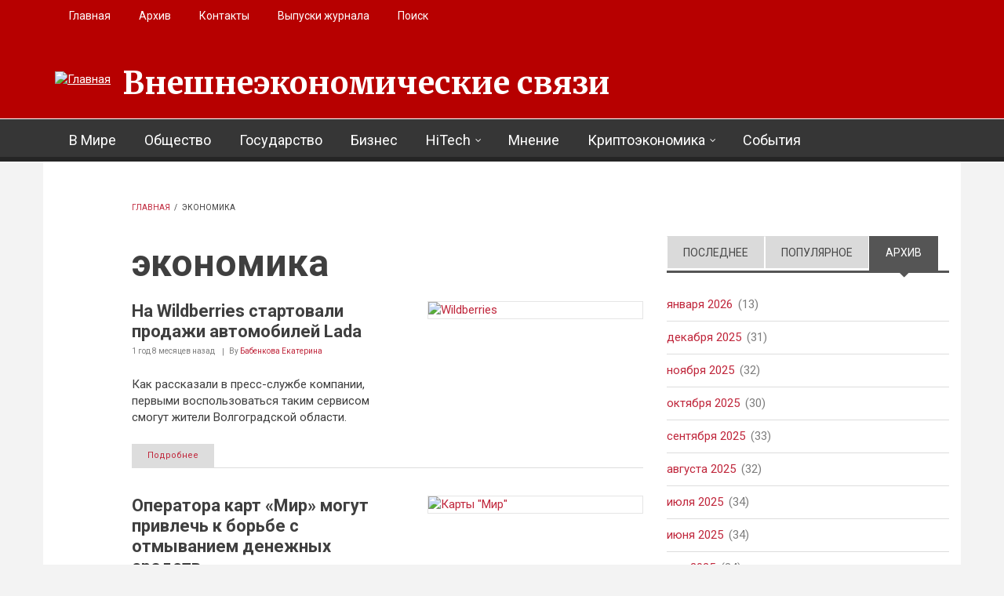

--- FILE ---
content_type: text/html; charset=utf-8
request_url: https://eer.ru/tag/ekonomika?qt-sidebar_tabs=2&page=12
body_size: 18309
content:
<!DOCTYPE html>
<html lang="ru" dir="ltr"
  xmlns:og="http://ogp.me/ns#"
  xmlns:content="http://purl.org/rss/1.0/modules/content/"
  xmlns:dc="http://purl.org/dc/terms/"
  xmlns:foaf="http://xmlns.com/foaf/0.1/"
  xmlns:rdfs="http://www.w3.org/2000/01/rdf-schema#"
  xmlns:sioc="http://rdfs.org/sioc/ns#"
  xmlns:sioct="http://rdfs.org/sioc/types#"
  xmlns:skos="http://www.w3.org/2004/02/skos/core#"
  xmlns:xsd="http://www.w3.org/2001/XMLSchema#">

<head profile="http://www.w3.org/1999/xhtml/vocab">
  <meta http-equiv="Content-Type" content="text/html; charset=utf-8" />
<meta name="MobileOptimized" content="width" />
<meta name="HandheldFriendly" content="true" />
<meta name="viewport" content="width=device-width, initial-scale=1" />
<meta name="generator" content="Drupal 7 (https://www.drupal.org)" />
<link rel="canonical" href="https://eer.ru/tag/ekonomika" />
<link rel="shortlink" href="https://eer.ru/taxonomy/term/119" />
<meta property="og:site_name" content="Внешнеэкономические связи" />
<meta property="og:type" content="article" />
<meta property="og:url" content="https://eer.ru/tag/ekonomika" />
<meta property="og:title" content="экономика" />
<meta name="twitter:card" content="summary" />
<meta name="twitter:url" content="https://eer.ru/tag/ekonomika" />
<meta name="twitter:title" content="экономика" />
<link rel="shortcut icon" href="https://eer.ru/sites/default/files/favico-eer.ico" type="image/vnd.microsoft.icon" />
  <title>экономика | Page 13 | Внешнеэкономические связи</title>
  <style type="text/css" media="all">
@import url("https://eer.ru/modules/system/system.base.css?t4uw48");
@import url("https://eer.ru/modules/system/system.menus.css?t4uw48");
@import url("https://eer.ru/modules/system/system.messages.css?t4uw48");
@import url("https://eer.ru/modules/system/system.theme.css?t4uw48");
</style>
<style type="text/css" media="all">
@import url("https://eer.ru/modules/field/theme/field.css?t4uw48");
@import url("https://eer.ru/modules/node/node.css?t4uw48");
@import url("https://eer.ru/modules/search/search.css?t4uw48");
@import url("https://eer.ru/modules/user/user.css?t4uw48");
@import url("https://eer.ru/sites/all/modules/views/css/views.css?t4uw48");
@import url("https://eer.ru/sites/all/modules/ckeditor/css/ckeditor.css?t4uw48");
</style>
<style type="text/css" media="all">
@import url("https://eer.ru/sites/all/modules/ctools/css/ctools.css?t4uw48");
@import url("https://eer.ru/sites/all/modules/quicktabs/css/quicktabs.css?t4uw48");
</style>
<link type="text/css" rel="stylesheet" href="https://stackpath.bootstrapcdn.com/font-awesome/4.7.0/css/font-awesome.min.css" media="all" />
<style type="text/css" media="all">
@import url("https://eer.ru/sites/all/themes/newsplus/js/meanmenu/meanmenu.css?t4uw48");
</style>
<style type="text/css" media="print">
@import url("https://eer.ru/sites/all/themes/newsplus/print.css?t4uw48");
</style>
<style type="text/css" media="all">
@import url("https://eer.ru/sites/all/libraries/superfish/css/superfish.css?t4uw48");
</style>
<style type="text/css" media="all">
@import url("https://eer.ru/sites/all/themes/newsplus/bootstrap/css/bootstrap.css?t4uw48");
@import url("https://eer.ru/sites/all/themes/newsplus/js/flexslider/flexslider.css?t4uw48");
@import url("https://eer.ru/sites/all/themes/newsplus/style.css?t4uw48");
</style>
<style type="text/css" media="all">
@import url("https://eer.ru/sites/all/themes/newsplus/style-gray.css?t4uw48");
@import url("https://eer.ru/sites/all/themes/newsplus/fonts/https/merriweather-font.css?t4uw48");
@import url("https://eer.ru/sites/all/themes/newsplus/fonts/https/roboto-font.css?t4uw48");
@import url("https://eer.ru/sites/all/themes/newsplus/fonts/https/montserrat-font.css?t4uw48");
@import url("https://eer.ru/sites/all/themes/newsplus/fonts/https/sourcecodepro-font.css?t4uw48");
@import url("https://eer.ru/sites/all/themes/newsplus/fonts/https/ptsans-font.css?t4uw48");
</style>

<!--[if (IE 9)&(!IEMobile)]>
<link type="text/css" rel="stylesheet" href="https://eer.ru/sites/all/themes/newsplus/ie9.css?t4uw48" media="all" />
<![endif]-->
<style type="text/css" media="all">
@import url("https://eer.ru/sites/all/themes/newsplus/local.css?t4uw48");
</style>

  <!-- HTML5 element support for IE6-8 -->
  <!--[if lt IE 9]>
    <script src="//html5shiv.googlecode.com/svn/trunk/html5.js"></script>
  <![endif]-->
  <script type="text/javascript" src="https://eer.ru/sites/all/modules/jquery_update/replace/jquery/1.10/jquery.min.js?v=1.10.2"></script>
<script type="text/javascript" src="https://eer.ru/misc/jquery-extend-3.4.0.js?v=1.10.2"></script>
<script type="text/javascript" src="https://eer.ru/misc/jquery-html-prefilter-3.5.0-backport.js?v=1.10.2"></script>
<script type="text/javascript" src="https://eer.ru/misc/jquery.once.js?v=1.2"></script>
<script type="text/javascript" src="https://eer.ru/misc/drupal.js?t4uw48"></script>
<script type="text/javascript" src="https://eer.ru/sites/all/modules/admin_menu/admin_devel/admin_devel.js?t4uw48"></script>
<script type="text/javascript" src="https://eer.ru/misc/progress.js?t4uw48"></script>
<script type="text/javascript" src="https://eer.ru/sites/default/files/languages/ru_96L3a6iVP8uOouGvvpU5drzpCX-Rdj1RvZuZ8Ew7S1Q.js?t4uw48"></script>
<script type="text/javascript" src="https://eer.ru/sites/all/modules/quicktabs/js/quicktabs.js?t4uw48"></script>
<script type="text/javascript" src="https://eer.ru/sites/all/themes/newsplus/bootstrap/js/bootstrap.min.js?t4uw48"></script>
<script type="text/javascript">
<!--//--><![CDATA[//><!--
jQuery(document).ready(function($) { 
    $(window).scroll(function() {
      if($(this).scrollTop() != 0) {
        $("#toTop").fadeIn(); 
      } else {
        $("#toTop").fadeOut();
      }
    });
    
    $("#toTop").click(function() {
      $("body,html").animate({scrollTop:0},800);
    }); 
    
    });
//--><!]]>
</script>
<script type="text/javascript">
<!--//--><![CDATA[//><!--
jQuery(document).ready(function($) { 

      var preHeaderHeight = $("#pre-header").outerHeight(),
      headerTopHeight = $("#header-top").outerHeight(),
      headerHeight = $("#header").outerHeight();
      
      $(window).load(function() {
        if(($(window).width() > 767)) {
          $("body").addClass("fixed-header-enabled");
        } else {
          $("body").removeClass("fixed-header-enabled");
        }
      });

      $(window).resize(function() {
        if(($(window).width() > 767)) {
          $("body").addClass("fixed-header-enabled");
        } else {
          $("body").removeClass("fixed-header-enabled");
        }
      });

      $(window).scroll(function() {
      if(($(this).scrollTop() > preHeaderHeight+headerTopHeight+headerHeight) && ($(window).width() > 767)) {
        $("body").addClass("onscroll");

        if ($("#page-intro").length > 0) { 
          $("#page-intro").css("paddingTop", (headerHeight)+"px");
        } else {
          $("#page").css("paddingTop", (headerHeight)+"px");
        }

      } else {
        $("body").removeClass("onscroll");
        $("#page,#page-intro").css("paddingTop", (0)+"px");
      }
      });
    
    });
//--><!]]>
</script>
<script type="text/javascript" src="https://eer.ru/sites/all/themes/newsplus/js/meanmenu/jquery.meanmenu.fork.js?t4uw48"></script>
<script type="text/javascript">
<!--//--><![CDATA[//><!--
jQuery(document).ready(function($) {

      $("#main-navigation .sf-menu, #main-navigation .content>ul.menu, #main-navigation ul.main-menu").wrap("<div class='meanmenu-wrapper'></div>");
      $("#main-navigation .meanmenu-wrapper").meanmenu({
        meanScreenWidth: "767",
        meanRemoveAttrs: true,
        meanMenuContainer: "#header-inside",
        meanMenuClose: ""
      }); 

      if ($("#pre-header .sf-menu").length>0 || $("#pre-header .content>ul.menu").length>0) {
        $("#pre-header .sf-menu, #pre-header .content>ul.menu").wrap("<div class='pre-header-meanmenu-wrapper'></div>");
        $("#pre-header .pre-header-meanmenu-wrapper").meanmenu({
          meanScreenWidth: "767",
          meanRemoveAttrs: true,
          meanMenuContainer: "#pre-header-inside",
          meanMenuClose: ""
        });
      }

      if ($("#header-top .sf-menu").length>0 || $("#header-top .content>ul.menu").length>0) {
        $("#header-top .sf-menu, #header-top .content>ul.menu").wrap("<div class='header-top-meanmenu-wrapper'></div>");
        $("#header-top .header-top-meanmenu-wrapper").meanmenu({
          meanScreenWidth: "767",
          meanRemoveAttrs: true,
          meanMenuContainer: "#header-top-inside",
          meanMenuClose: ""
        });
      }

    });
//--><!]]>
</script>
<script type="text/javascript">
<!--//--><![CDATA[//><!--
jQuery(document).ready(function($) { 
    if ($(".view-titles .flexslider").length>0) {
      $(window).load(function() {
            $(".view-titles .flexslider, .view-titles .view-content, .view-titles .more-link").fadeIn("slow");
        $(".view-titles .flexslider").flexslider({
        animation: "fade",             // Select your animation type, "fade" or "slide"
        slideshowSpeed: "5000",   // Set the speed of the slideshow cycling, in milliseconds
            prevText: "",           
            nextText: "",           
        pauseOnAction: false,
            useCSS: false,
            controlNav: false,
        directionNav: false
        });
        
      });
    }
  });
//--><!]]>
</script>
<script type="text/javascript">
<!--//--><![CDATA[//><!--
jQuery(document).ready(function($) {
  if ($("#incfont").length>0 || $("#decfont").length>0 ) {

    (function () {

        $.fn.fontResize = function(options){

        var self = this;
        var increaseCount = 0;

        options.increaseBtn.on("click", function (e) {
          e.preventDefault();
          self.each(function(index, element){
            curSize= parseInt($(element).css("font-size")) + 1;
            $(element).css("font-size", curSize);
          });
          return false;
        });

        options.decreaseBtn.on("click", function (e) {
          e.preventDefault();
          self.each(function(index, element){
            curSize= parseInt($(element).css("font-size")) - 1;
            $(element).css("font-size", curSize);
          });
          return false;
        });

      }

    })();

    $(window).load(function() {
      $(".node-content p, .node-content h1, .node-content h2, .node-content h3, .node-content h4, .node-content h5," +
        ".node-content h6, .node-content a, .node-content ul, .node-content ol, .node-content input, .comment .submitted," +
        ".node-content .node-info").fontResize({
        increaseBtn: $("#incfont"),
        decreaseBtn: $("#decfont")
      });
    });
  }
  });
//--><!]]>
</script>
<script type="text/javascript">
<!--//--><![CDATA[//><!--
jQuery(document).ready(function($) {

        $(window).load(function () {
          if ($(".post-progress").length>0){
              var s = $(window).scrollTop(),
              c = $(window).height(),
              d = $(".node-content").outerHeight(),
              e = $("#comments").outerHeight(true),
              f = $(".node-footer").outerHeight(true),
              g = $(".node-content").offset().top;

        if (jQuery(".view-mt-internal-banner").length>0) {
          var pageWidth = $("#page>.container").outerWidth();
          if (pageWidth == 1170) {
            g = g+610;
          } else {
            g = g+506;
          }
        }

              var scrollPercent = (s / (d+g-c-e-f)) * 100;
                scrollPercent = Math.round(scrollPercent);

              if (c >= (d+g-e-f)) { scrollPercent = 100; } else if (scrollPercent < 0) { scrollPercent = 0; } else if (scrollPercent > 100) { scrollPercent = 100; }

              $(".post-progressbar").css("width", scrollPercent + "%");
              $(".post-progress-value").html(scrollPercent + "%");
          }
        });

        $(window).scroll(function () {
            if ($(".post-progress").length>0){
              var s = $(window).scrollTop(),
              c = $(window).height(),
              d = $(".node-content").outerHeight(true),
              e = $("#comments").outerHeight(true),
              f = $(".node-footer").outerHeight(true),
              g = $(".node-content").offset().top;

                var scrollPercent = (s / (d+g-c-e-f)) * 100;
                scrollPercent = Math.round(scrollPercent);
                
                if (c >= (d+g-e-f)) { scrollPercent = 100; }  else if (scrollPercent < 0) { scrollPercent = 0; } else if (scrollPercent > 100) { scrollPercent = 100; }
                
                $(".post-progressbar").css("width", scrollPercent + "%");
                $(".post-progress-value").html(scrollPercent + "%");
            }
        }); 

  });
//--><!]]>
</script>
<script type="text/javascript">
<!--//--><![CDATA[//><!--
jQuery(document).ready(function($) {
    if ($(".view-feed").length > 0) {
        if(!(window.location.href.indexOf("page") > 0)) {
          $(".view-feed .views-row-1").addClass("latest-object");
        } else {
          $(".view-feed .view-header").addClass("hide");
        }
      }
  });
//--><!]]>
</script>
<script type="text/javascript" src="https://eer.ru/sites/all/libraries/superfish/jquery.hoverIntent.minified.js?t4uw48"></script>
<script type="text/javascript" src="https://eer.ru/sites/all/libraries/superfish/supposition.js?t4uw48"></script>
<script type="text/javascript" src="https://eer.ru/sites/all/libraries/superfish/superfish.js?t4uw48"></script>
<script type="text/javascript" src="https://eer.ru/sites/all/libraries/superfish/supersubs.js?t4uw48"></script>
<script type="text/javascript" src="https://eer.ru/sites/all/modules/superfish/superfish.js?t4uw48"></script>
<script type="text/javascript" src="https://eer.ru/sites/all/themes/newsplus/js/flexslider/jquery.flexslider.js?t4uw48"></script>
<script type="text/javascript" src="https://eer.ru/sites/all/themes/newsplus/js/jquery.browser.min.js?t4uw48"></script>
<script type="text/javascript">
<!--//--><![CDATA[//><!--
jQuery.extend(Drupal.settings, {"basePath":"\/","pathPrefix":"","setHasJsCookie":0,"ajaxPageState":{"theme":"newsplus","theme_token":"idMjAClsQr_s6Ed1lcQ_W5r2SxEgV6-UY375p6_4Ehw","js":{"0":1,"sites\/all\/modules\/jquery_update\/replace\/jquery\/1.10\/jquery.min.js":1,"misc\/jquery-extend-3.4.0.js":1,"misc\/jquery-html-prefilter-3.5.0-backport.js":1,"misc\/jquery.once.js":1,"misc\/drupal.js":1,"sites\/all\/modules\/admin_menu\/admin_devel\/admin_devel.js":1,"misc\/progress.js":1,"public:\/\/languages\/ru_96L3a6iVP8uOouGvvpU5drzpCX-Rdj1RvZuZ8Ew7S1Q.js":1,"sites\/all\/modules\/quicktabs\/js\/quicktabs.js":1,"sites\/all\/themes\/newsplus\/bootstrap\/js\/bootstrap.min.js":1,"1":1,"2":1,"sites\/all\/themes\/newsplus\/js\/meanmenu\/jquery.meanmenu.fork.js":1,"3":1,"4":1,"5":1,"6":1,"7":1,"sites\/all\/libraries\/superfish\/jquery.hoverIntent.minified.js":1,"sites\/all\/libraries\/superfish\/supposition.js":1,"sites\/all\/libraries\/superfish\/superfish.js":1,"sites\/all\/libraries\/superfish\/supersubs.js":1,"sites\/all\/modules\/superfish\/superfish.js":1,"sites\/all\/themes\/newsplus\/js\/flexslider\/jquery.flexslider.js":1,"sites\/all\/themes\/newsplus\/js\/jquery.browser.min.js":1},"css":{"modules\/system\/system.base.css":1,"modules\/system\/system.menus.css":1,"modules\/system\/system.messages.css":1,"modules\/system\/system.theme.css":1,"modules\/field\/theme\/field.css":1,"modules\/node\/node.css":1,"modules\/search\/search.css":1,"modules\/user\/user.css":1,"sites\/all\/modules\/views\/css\/views.css":1,"sites\/all\/modules\/ckeditor\/css\/ckeditor.css":1,"sites\/all\/modules\/ctools\/css\/ctools.css":1,"sites\/all\/modules\/quicktabs\/css\/quicktabs.css":1,"https:\/\/stackpath.bootstrapcdn.com\/font-awesome\/4.7.0\/css\/font-awesome.min.css":1,"sites\/all\/themes\/newsplus\/js\/meanmenu\/meanmenu.css":1,"sites\/all\/themes\/newsplus\/print.css":1,"sites\/all\/libraries\/superfish\/css\/superfish.css":1,"sites\/all\/themes\/newsplus\/bootstrap\/css\/bootstrap.css":1,"sites\/all\/themes\/newsplus\/js\/flexslider\/flexslider.css":1,"sites\/all\/themes\/newsplus\/style.css":1,"sites\/all\/themes\/newsplus\/style-gray.css":1,"sites\/all\/themes\/newsplus\/fonts\/https\/merriweather-font.css":1,"sites\/all\/themes\/newsplus\/fonts\/https\/roboto-font.css":1,"sites\/all\/themes\/newsplus\/fonts\/https\/montserrat-font.css":1,"sites\/all\/themes\/newsplus\/fonts\/https\/sourcecodepro-font.css":1,"sites\/all\/themes\/newsplus\/fonts\/https\/ptsans-font.css":1,"sites\/all\/themes\/newsplus\/ie9.css":1,"sites\/all\/themes\/newsplus\/local.css":1}},"superfish":[{"id":"2","sf":{"animation":{"opacity":"show"},"speed":"\u0027fast\u0027","autoArrows":false,"dropShadows":false,"disableHI":false},"plugins":{"supposition":true,"bgiframe":false,"supersubs":{"minWidth":"14","maxWidth":"27","extraWidth":1}}},{"id":"1","sf":{"animation":{"opacity":"show"},"speed":"\u0027fast\u0027","autoArrows":false,"dropShadows":false,"disableHI":false},"plugins":{"supposition":true,"bgiframe":false,"supersubs":{"minWidth":"14","maxWidth":"27","extraWidth":1}}}],"quicktabs":{"qt_sidebar_tabs":{"name":"sidebar_tabs","tabs":[{"bid":"views_delta_mt_latest-block","hide_title":1},{"bid":"views_delta_mt_most_popular-block_1","hide_title":1},{"bid":"views_delta_archive-block","hide_title":1}],"ajaxPageState":{"theme":"newsplus","theme_token":"idMjAClsQr_s6Ed1lcQ_W5r2SxEgV6-UY375p6_4Ehw"}}}});
//--><!]]>
</script>
  <script>window.yaContextCb=window.yaContextCb||[]</script>
<script src="https://yandex.ru/ads/system/context.js" async></script>
</head>
<body class="html not-front not-logged-in one-sidebar sidebar-second page-taxonomy page-taxonomy-term page-taxonomy-term- page-taxonomy-term-119 sff-1 slff-32 hff-5 pff-5 wide-sidebar" >
  <div id="skip-link">
    <a href="#main-content" class="element-invisible element-focusable">Перейти к основному содержанию</a>
  </div>
    <div id="toTop"><i class="fa fa-play-circle fa-rotate-270"></i></div>

<!-- #pre-header -->
<div id="pre-header" class="clearfix">
    <div class="container">

        <!-- #pre-header-inside -->
        <div id="pre-header-inside" class="clearfix">
            <div class="row">
                
                                <div class="col-md-12">
                    <!-- #pre-header-left -->
                    <div id="pre-header-left" class="clearfix">
                        <div class="pre-header-area">
                              <div class="region region-pre-header-left">
    <div id="block-superfish-2" class="block block-superfish clearfix">

    
  <div class="content">
    <ul id="superfish-2" class="menu sf-menu sf-menu-secondary-menu sf-horizontal sf-style-none sf-total-items-5 sf-parent-items-0 sf-single-items-5"><li id="menu-496-2" class="first odd sf-item-1 sf-depth-1 sf-no-children"><a href="/" title="" class="sf-depth-1">Главная</a></li><li id="menu-514-2" class="middle even sf-item-2 sf-depth-1 sf-no-children"><a href="/archive" title="" class="sf-depth-1">Архив</a></li><li id="menu-497-2" class="middle odd sf-item-3 sf-depth-1 sf-no-children"><a href="/contact" title="" class="sf-depth-1">Контакты</a></li><li id="menu-957-2" class="middle even sf-item-4 sf-depth-1 sf-no-children"><a href="/journal-archive" title="" class="sf-depth-1">Выпуски журнала</a></li><li id="menu-980-2" class="last odd sf-item-5 sf-depth-1 sf-no-children"><a href="/search/node" title="" class="sf-depth-1">Поиск</a></li></ul>  </div>
</div>
  </div>
                        </div>
                    </div>
                    <!-- EOF:#pre-header-left -->
                </div>
                            
            
                            
            </div>
        </div>
        <!-- EOF: #pre-header-inside -->

    </div>
</div>
<!-- EOF: #pre-header -->

<!-- #header-top -->
<header id="header-top" role="banner" class="clearfix">
    <div class="container">

        <!-- #header-top-inside -->
        <div id="header-top-inside" class="clearfix">
            <div class="row">
            
                <div class="col-md-12">
                    <!-- #header-top-left -->
                    <div id="header-top-left" class="clearfix">
                        <div class="header-top-area">

                            <div id="logo-and-site-name-wrapper" class="clearfix">
                                                                <div id="logo">
                                <a href="/" title="Главная" rel="home"> <img src="https://eer.ru/sites/default/files/logo29.png" alt="Главная" /> </a>
                                </div>
                                                                
                                                                <div id="site-name">
                                <a href="/" title="Главная">Внешнеэкономические связи</a>
                                </div>
                                                                
                                                            </div>
                            
                            
                        </div>
                    </div>
                    <!-- EOF:#header-top-left -->
                </div>
            
            
                            
            </div>
        </div>
        <!-- EOF: #header-top-inside -->

    </div>
</header>
<!-- EOF: #header-top -->

<!-- #header -->
<header id="header">
    
        <div id="navigation-site-name">
    <a href="/" title="Главная">Внешнеэкономические связи</a>
    </div>
    
    <div class="container">
        
        <!-- #header-inside -->
        <div id="header-inside" class="clearfix">
            <div class="row">
                <div class="header-area">

                    <div class="col-md-12">
                        <!-- #header-inside-left -->
                        <div id="header-inside-left" class="clearfix">
                            <!-- #main-navigation -->
                            <div id="main-navigation" class="clearfix">
                                <nav role="navigation"> 
                                                                          <div class="region region-navigation">
    <div id="block-superfish-1" class="block block-superfish clearfix">

    
  <div class="content">
    <ul id="superfish-1" class="menu sf-menu sf-main-menu sf-horizontal sf-style-none sf-total-items-8 sf-parent-items-2 sf-single-items-6"><li id="menu-405-1" class="first odd sf-item-1 sf-depth-1 sf-no-children"><a href="/v-mire" title="" class="sf-depth-1">В Мире</a></li><li id="menu-406-1" class="middle even sf-item-2 sf-depth-1 sf-no-children"><a href="/obshchestvo" title="" class="sf-depth-1">Общество</a></li><li id="menu-408-1" class="middle odd sf-item-3 sf-depth-1 sf-no-children"><a href="/gosudarstvo" title="" class="sf-depth-1">Государство</a></li><li id="menu-407-1" class="middle even sf-item-4 sf-depth-1 sf-no-children"><a href="/biznes" title="" class="sf-depth-1">Бизнес</a></li><li id="menu-759-1" class="middle odd sf-item-5 sf-depth-1 sf-total-children-4 sf-parent-children-0 sf-single-children-4 menuparent"><a href="/hitech" title="" class="sf-depth-1 menuparent">HiTech</a><ul><li id="menu-409-1" class="first odd sf-item-1 sf-depth-2 sf-no-children"><a href="/issledovaniya" title="" class="sf-depth-2">Исследования</a></li><li id="menu-760-1" class="middle even sf-item-2 sf-depth-2 sf-no-children"><a href="/iskusstvennyy-intellekt" title="" class="sf-depth-2">Искусственный интеллект</a></li><li id="menu-761-1" class="middle odd sf-item-3 sf-depth-2 sf-no-children"><a href="/kvantovye-vychisleniya" title="" class="sf-depth-2">Квантовые вычисления</a></li><li id="menu-762-1" class="last even sf-item-4 sf-depth-2 sf-no-children"><a href="/big-data" title="" class="sf-depth-2">Big Data</a></li></ul></li><li id="menu-726-1" class="middle even sf-item-6 sf-depth-1 sf-no-children"><a href="/mnenie" title="" class="sf-depth-1">Мнение</a></li><li id="menu-727-1" class="middle odd sf-item-7 sf-depth-1 sf-total-children-4 sf-parent-children-0 sf-single-children-4 menuparent"><a href="/kriptoekonomika" title="" class="sf-depth-1 menuparent">Криптоэкономика</a><ul><li id="menu-732-1" class="first odd sf-item-1 sf-depth-2 sf-no-children"><a href="/birzhi" title="" class="sf-depth-2">Биржи</a></li><li id="menu-729-1" class="middle even sf-item-2 sf-depth-2 sf-no-children"><a href="/kotirovki" title="" class="sf-depth-2">Котировки</a></li><li id="menu-731-1" class="middle odd sf-item-3 sf-depth-2 sf-no-children"><a href="/prognozy" title="" class="sf-depth-2">Прогнозы</a></li><li id="menu-730-1" class="last even sf-item-4 sf-depth-2 sf-no-children"><a href="/startapy" title="" class="sf-depth-2">Стартапы</a></li></ul></li><li id="menu-728-1" class="last even sf-item-8 sf-depth-1 sf-no-children"><a href="/sobytiya" title="" class="sf-depth-1">События</a></li></ul>  </div>
</div>
  </div>
                                                                    </nav>
                            </div>
                            <!-- EOF: #main-navigation -->
                        </div>
                        <!-- EOF:#header-inside-left -->
                    </div>

                                        
                </div>
            </div>
        </div>
        <!-- EOF: #header-inside -->

    </div>
</header>
<!-- EOF: #header -->


<!-- #page -->
<div id="page" class="clearfix">

    <div class="container">
        
        <!-- #page-inside -->
        <div id="page-inside">

            <!-- #messages-console -->
                        <!-- EOF: #messages-console -->

            
            <!-- #main-content -->
            <div id="main-content">

                <div class="row">

                    
                    <section class="col-md-7 col-md-offset-1">

                         
                        <!-- #breadcrumb -->
                        <div id="breadcrumb" class="clearfix">
                            <!-- #breadcrumb-inside -->
                            <div id="breadcrumb-inside" class="clearfix">
                            <div><a href="/">Главная</a> <span class="breadcrumb-separator">/ </span>экономика</div>                            </div>
                            <!-- EOF: #breadcrumb-inside -->
                        </div>
                        <!-- EOF: #breadcrumb -->
                        
                        
                        
                        
                        <!-- #main -->
                        <div id="main" class="clearfix">

                                                        <h1 class="title" id="page-title">экономика</h1>                            
                            <!-- #tabs -->
                                                            <div class="tabs">
                                                                </div>
                                                        <!-- EOF: #tabs -->

                            
                            <!-- #action links -->
                                                        <!-- EOF: #action links -->

                             
                              <div class="region region-content">
    <div id="block-system-main" class="block block-system clearfix">

    
  <div class="content">
    <div class="view view-post-category-feed view-id-post_category_feed view-display-id-page view-feed view-dom-id-b61f245e64ef85fd5338ead57287075f">
            <div class="view-header">
      <p>latest</p>
    </div>
  
  
  
      <div class="view-content">
        <div class="views-row views-row-1 views-row-odd views-row-first clearfix">
      
  <div>        <div><div class="views-field-field-image">
<a class="overlayed" href="/article/biznes/u84/2024/05/21/16478"><img typeof="foaf:Image" src="https://eer.ru/sites/default/files/styles/medium/public/field/image/wildberries.jpg?itok=4wQNCXOG" width="480" height="319" alt="Wildberries" title="Wildberries" />
<span class="overlay"><i class="fa fa-link"></i></span>
</a>
</div>
<div class="with-image">
<h3 class="title"><a href="/article/biznes/u84/2024/05/21/16478">На Wildberries стартовали продажи автомобилей Lada</a></h3>
<div class="post-info"><span><em class="placeholder">1 год 8 месяцев</em> назад</span> <span>By <a href="/users/babenkova-ekaterina" title="Просмотр профиля пользователя." class="username" xml:lang="" about="/users/babenkova-ekaterina" typeof="sioc:UserAccount" property="foaf:name" datatype="">Бабенкова Екатерина</a></span></div>
<p>Как рассказали в пресс-службе компании, первыми воспользоваться таким сервисом смогут жители Волгоградской области.</p>
<span class="more"><a href="/article/biznes/u84/2024/05/21/16478">Подробнее</a></span>
</div></div>  </div>  </div>
  <div class="views-row views-row-2 views-row-even clearfix">
      
  <div>        <div><div class="views-field-field-image">
<a class="overlayed" href="/article/gosudarstvo/u84/2024/05/14/16428"><img typeof="foaf:Image" src="https://eer.ru/sites/default/files/styles/medium/public/field/image/karti_mir.jpg?itok=bEtDqxCf" width="480" height="319" alt="Карты &quot;Мир&quot; " title="Карты &quot;Мир&quot; " />
<span class="overlay"><i class="fa fa-link"></i></span>
</a>
</div>
<div class="with-image">
<h3 class="title"><a href="/article/gosudarstvo/u84/2024/05/14/16428">Оператора карт «Мир» могут привлечь к борьбе с отмыванием денежных средств</a></h3>
<div class="post-info"><span><em class="placeholder">1 год 8 месяцев</em> назад</span> <span>By <a href="/users/babenkova-ekaterina" title="Просмотр профиля пользователя." class="username" xml:lang="" about="/users/babenkova-ekaterina" typeof="sioc:UserAccount" property="foaf:name" datatype="">Бабенкова Екатерина</a></span></div>
<p>Как полагают в Росфинмониторинге, это позволило бы получать сведения об операциях, производимых с использованием карт “Мир” и Системы быстрых платежей (СБП). Отмечается, что в настоящее время соответствующие данные запрашиваются у банков.</p>
<span class="more"><a href="/article/gosudarstvo/u84/2024/05/14/16428">Подробнее</a></span>
</div></div>  </div>  </div>
  <div class="views-row views-row-3 views-row-odd clearfix">
      
  <div>        <div><div class="views-field-field-image">
<a class="overlayed" href="/article/gosudarstvo/u84/2024/04/27/16269"><img typeof="foaf:Image" src="https://eer.ru/sites/default/files/styles/medium/public/field/image/zoloto_6.jpg?itok=5021o9bj" width="480" height="319" alt="Золото" title="Золото" />
<span class="overlay"><i class="fa fa-link"></i></span>
</a>
</div>
<div class="with-image">
<h3 class="title"><a href="/article/gosudarstvo/u84/2024/04/27/16269">В России могут отменить экспортную пошлину на золото</a></h3>
<div class="post-info"><span><em class="placeholder">1 год 8 месяцев</em> назад</span> <span>By <a href="/users/babenkova-ekaterina" title="Просмотр профиля пользователя." class="username" xml:lang="" about="/users/babenkova-ekaterina" typeof="sioc:UserAccount" property="foaf:name" datatype="">Бабенкова Екатерина</a></span></div>
<p>Как напомнил заместитель министра финансов РФ Алексей Моисеев, с этот же день вступят в силу положения закона о введении дополнительного коэффициента к НДПИ (налогу на добычу полезных ископаемых).</p>
<span class="more"><a href="/article/gosudarstvo/u84/2024/04/27/16269">Подробнее</a></span>
</div></div>  </div>  </div>
  <div class="views-row views-row-4 views-row-even clearfix">
      
  <div>        <div><div class="views-field-field-image">
<a class="overlayed" href="/article/biznes/u84/2024/04/27/16266"><img typeof="foaf:Image" src="https://eer.ru/sites/default/files/styles/medium/public/field/image/cb_rf.png?itok=NfnXHPlh" width="480" height="319" alt="Центробанк РФ" title="Центробанк РФ" />
<span class="overlay"><i class="fa fa-link"></i></span>
</a>
</div>
<div class="with-image">
<h3 class="title"><a href="/article/biznes/u84/2024/04/27/16266">Центробанк намерен изучить вопрос о допрегулировании платежей на маркетплейсах</a></h3>
<div class="post-info"><span><em class="placeholder">1 год 8 месяцев</em> назад</span> <span>By <a href="/users/babenkova-ekaterina" title="Просмотр профиля пользователя." class="username" xml:lang="" about="/users/babenkova-ekaterina" typeof="sioc:UserAccount" property="foaf:name" datatype="">Бабенкова Екатерина</a></span></div>
<p>Об этом сообщила председатель регулятора Эльвира Набиуллина.</p>
<span class="more"><a href="/article/biznes/u84/2024/04/27/16266">Подробнее</a></span>
</div></div>  </div>  </div>
  <div class="views-row views-row-5 views-row-odd clearfix">
      
  <div>        <div><div class="views-field-field-image">
<a class="overlayed" href="/article/gosudarstvo/u84/2024/04/25/16250"><img typeof="foaf:Image" src="https://eer.ru/sites/default/files/styles/medium/public/field/image/alfa_bank.jpeg?itok=y2uhXWN2" width="480" height="319" alt="Альфа-Банк" title="Альфа-Банк" />
<span class="overlay"><i class="fa fa-link"></i></span>
</a>
</div>
<div class="with-image">
<h3 class="title"><a href="/article/gosudarstvo/u84/2024/04/25/16250">Минфин намерен приостановить корпоративные права иностранных владельцев Альфа-банка</a></h3>
<div class="post-info"><span><em class="placeholder">1 год 9 месяцев</em> назад</span> <span>By <a href="/users/babenkova-ekaterina" title="Просмотр профиля пользователя." class="username" xml:lang="" about="/users/babenkova-ekaterina" typeof="sioc:UserAccount" property="foaf:name" datatype="">Бабенкова Екатерина</a></span></div>
<p>Ведомство требует приостановить осуществление иностранными холдинговыми компаниями - владельцев Альфа-Банка корпоративных прав.</p>
<span class="more"><a href="/article/gosudarstvo/u84/2024/04/25/16250">Подробнее</a></span>
</div></div>  </div>  </div>
  <div class="views-row views-row-6 views-row-even clearfix">
      
  <div>        <div><div class="views-field-field-image">
<a class="overlayed" href="/article/v-mire/u84/2024/04/23/16212"><img typeof="foaf:Image" src="https://eer.ru/sites/default/files/styles/medium/public/field/image/minsk.jpg?itok=zmB-nb6l" width="480" height="319" alt="Минск" title="Минск" />
<span class="overlay"><i class="fa fa-link"></i></span>
</a>
</div>
<div class="with-image">
<h3 class="title"><a href="/article/v-mire/u84/2024/04/23/16212">Минск ограничил выплату дивидендов гражданам недружественных стран</a></h3>
<div class="post-info"><span><em class="placeholder">1 год 9 месяцев</em> назад</span> <span>By <a href="/users/babenkova-ekaterina" title="Просмотр профиля пользователя." class="username" xml:lang="" about="/users/babenkova-ekaterina" typeof="sioc:UserAccount" property="foaf:name" datatype="">Бабенкова Екатерина</a></span></div>
<p>Постановление Совета министров Республики Беларусь опубликовано на Национальном правовом Интернет-портале.</p>
<span class="more"><a href="/article/v-mire/u84/2024/04/23/16212">Подробнее</a></span>
</div></div>  </div>  </div>
  <div class="views-row views-row-7 views-row-odd clearfix">
      
  <div>        <div><div class="views-field-field-image">
<a class="overlayed" href="/article/v-mire/u84/2024/04/18/16159"><img typeof="foaf:Image" src="https://eer.ru/sites/default/files/styles/medium/public/field/image/gaz_12.jpg?itok=KdWse822" width="480" height="319" alt="Газ" title="Газ" />
<span class="overlay"><i class="fa fa-link"></i></span>
</a>
</div>
<div class="with-image">
<h3 class="title"><a href="/article/v-mire/u84/2024/04/18/16159">Франция стала основным европейским покупателем российского газа</a></h3>
<div class="post-info"><span><em class="placeholder">1 год 9 месяцев</em> назад</span> <span>By <a href="/users/babenkova-ekaterina" title="Просмотр профиля пользователя." class="username" xml:lang="" about="/users/babenkova-ekaterina" typeof="sioc:UserAccount" property="foaf:name" datatype="">Бабенкова Екатерина</a></span></div>
<p>Об этом говорят статистические данные.</p>
<span class="more"><a href="/article/v-mire/u84/2024/04/18/16159">Подробнее</a></span>
</div></div>  </div>  </div>
  <div class="views-row views-row-8 views-row-even views-row-last clearfix">
      
  <div>        <div><div class="views-field-field-image">
<a class="overlayed" href="/article/gosudarstvo/u84/2024/04/16/16137"><img typeof="foaf:Image" src="https://eer.ru/sites/default/files/styles/medium/public/field/image/ipoteka_6.jpg?itok=R1qkYS-W" width="480" height="319" alt="Жилье, ипотека" title="Жилье, ипотека" />
<span class="overlay"><i class="fa fa-link"></i></span>
</a>
</div>
<div class="with-image">
<h3 class="title"><a href="/article/gosudarstvo/u84/2024/04/16/16137">Минфин готов завершить программу льготной IT-ипотеки в установленный срок</a></h3>
<div class="post-info"><span><em class="placeholder">1 год 9 месяцев</em> назад</span> <span>By <a href="/users/babenkova-ekaterina" title="Просмотр профиля пользователя." class="username" xml:lang="" about="/users/babenkova-ekaterina" typeof="sioc:UserAccount" property="foaf:name" datatype="">Бабенкова Екатерина</a></span></div>
<p>Исключением станет семейная ипотека. Напомним, ее действие решено было продлить до 2030 года.</p>
<span class="more"><a href="/article/gosudarstvo/u84/2024/04/16/16137">Подробнее</a></span>
</div></div>  </div>  </div>
    </div>
  
      <h2 class="element-invisible">Страницы</h2><div class="item-list"><ul class="pager"><li class="pager-first first"><a title="На первую страницу" href="/tag/ekonomika?qt-sidebar_tabs=2">« первая</a></li>
<li class="pager-previous"><a title="На предыдущую страницу" href="/tag/ekonomika?qt-sidebar_tabs=2&amp;page=11">‹ предыдущая</a></li>
<li class="pager-ellipsis">…</li>
<li class="pager-item"><a title="На страницу номер 9" href="/tag/ekonomika?qt-sidebar_tabs=2&amp;page=8">9</a></li>
<li class="pager-item"><a title="На страницу номер 10" href="/tag/ekonomika?qt-sidebar_tabs=2&amp;page=9">10</a></li>
<li class="pager-item"><a title="На страницу номер 11" href="/tag/ekonomika?qt-sidebar_tabs=2&amp;page=10">11</a></li>
<li class="pager-item"><a title="На страницу номер 12" href="/tag/ekonomika?qt-sidebar_tabs=2&amp;page=11">12</a></li>
<li class="pager-current">13</li>
<li class="pager-item"><a title="На страницу номер 14" href="/tag/ekonomika?qt-sidebar_tabs=2&amp;page=13">14</a></li>
<li class="pager-item"><a title="На страницу номер 15" href="/tag/ekonomika?qt-sidebar_tabs=2&amp;page=14">15</a></li>
<li class="pager-item"><a title="На страницу номер 16" href="/tag/ekonomika?qt-sidebar_tabs=2&amp;page=15">16</a></li>
<li class="pager-item"><a title="На страницу номер 17" href="/tag/ekonomika?qt-sidebar_tabs=2&amp;page=16">17</a></li>
<li class="pager-ellipsis">…</li>
<li class="pager-next"><a title="На следующую страницу" href="/tag/ekonomika?qt-sidebar_tabs=2&amp;page=13">следующая ›</a></li>
<li class="pager-last last"><a title="На последнюю страницу" href="/tag/ekonomika?qt-sidebar_tabs=2&amp;page=44">последняя »</a></li>
</ul></div>  
  
  
  
  
</div>  </div>
</div>
  </div>
                                                        
                        </div>
                        <!-- EOF:#main -->

                    </section>

                                        <aside class="col-md-4">
                        <!--#sidebar-->
                        <section id="sidebar-second" class="sidebar clearfix">
                          <div class="region region-sidebar-second">
    <div id="block-block-14" class="block block-block clearfix">

    
  <div class="content">
    <!-- Yandex.RTB R-A-138991-21 -->
<div id="yandex_rtb_R-A-138991-21"></div>
<script>
window.yaContextCb.push(() => {
    Ya.Context.AdvManager.render({
        "blockId": "R-A-138991-21",
        "renderTo": "yandex_rtb_R-A-138991-21"
    })
})
</script>  </div>
</div>
<div id="block-quicktabs-sidebar-tabs" class="block block-quicktabs clearfix">

    
  <div class="content">
    <div  id="quicktabs-sidebar_tabs" class="quicktabs-wrapper quicktabs-style-nostyle"><div class="item-list"><ul class="quicktabs-tabs quicktabs-style-nostyle"><li class="first"><a href="/tag/ekonomika?qt-sidebar_tabs=0#qt-sidebar_tabs" id="quicktabs-tab-sidebar_tabs-0" class="quicktabs-tab quicktabs-tab-block quicktabs-tab-block-views-delta-mt-latest-block active">Последнее</a></li>
<li><a href="/tag/ekonomika?qt-sidebar_tabs=1#qt-sidebar_tabs" id="quicktabs-tab-sidebar_tabs-1" class="quicktabs-tab quicktabs-tab-block quicktabs-tab-block-views-delta-mt-most-popular-block-1 active">Популярное</a></li>
<li class="active last"><a href="/tag/ekonomika?qt-sidebar_tabs=2#qt-sidebar_tabs" id="quicktabs-tab-sidebar_tabs-2" class="quicktabs-tab quicktabs-tab-block quicktabs-tab-block-views-delta-archive-block active">Архив</a></li>
</ul></div><div id="quicktabs-container-sidebar_tabs" class="quicktabs_main quicktabs-style-nostyle"><div  id="quicktabs-tabpage-sidebar_tabs-0" class="quicktabs-tabpage quicktabs-hide"><div id="block-views-mt-latest-block" class="block block-views clearfix">

    
  <div class="content">
    <div class="view view-mt-latest view-id-mt_latest view-display-id-block view-latest-objects view-dom-id-08a2c65d34f9ab7cc4eea2cc2d18ccb8">
        
  
  
      <div class="view-content">
        <div class="views-row views-row-1 views-row-odd views-row-first clearfix">
      
  <div>        <div><div class="with-image">
<div class="views-field-field-image">
<a class="overlayed" href="/article/obshchestvo/u64/2026/01/13/19157"><img typeof="foaf:Image" src="https://eer.ru/sites/default/files/styles/mt_thumbnails/public/field/image/kadyrov_5.jpg?itok=JqufTaKu" width="230" height="153" alt="" />
<span class="overlay"><i class="fa fa-link"></i></span>
</a>
</div>
<div class="views-field-title">
<a href="/article/obshchestvo/u64/2026/01/13/19157">Алаудинов поддержал просьбу Зеленского отправить спецназ США за Кадыровым</a>
</div>
<div class="views-field-created">
13 января 2026 - 10:06
</div>
</div></div>  </div>  </div>
  <div class="views-row views-row-2 views-row-even clearfix">
      
  <div>        <div><div class="with-image">
<div class="views-field-field-image">
<a class="overlayed" href="/article/obshchestvo/u64/2026/01/12/19156"><img typeof="foaf:Image" src="https://eer.ru/sites/default/files/styles/mt_thumbnails/public/field/image/globus7_0.jpg?itok=10ES9ezE" width="230" height="153" alt="" />
<span class="overlay"><i class="fa fa-link"></i></span>
</a>
</div>
<div class="views-field-title">
<a href="/article/obshchestvo/u64/2026/01/12/19156">Кадыров призвал запретить русский язык в садах и школах</a>
</div>
<div class="views-field-created">
12 января 2026 - 11:19
</div>
</div></div>  </div>  </div>
  <div class="views-row views-row-3 views-row-odd clearfix">
      
  <div>        <div><div class="with-image">
<div class="views-field-field-image">
<a class="overlayed" href="/article/obshchestvo/u64/2026/01/11/19155"><img typeof="foaf:Image" src="https://eer.ru/sites/default/files/styles/mt_thumbnails/public/field/image/benzin_1.jpg?itok=ypOTC9m0" width="230" height="153" alt="" />
<span class="overlay"><i class="fa fa-link"></i></span>
</a>
</div>
<div class="views-field-title">
<a href="/article/obshchestvo/u64/2026/01/11/19155">ГД: Госрегулирование цен на автозаправках ведет к «идеальному шторму» на рынке</a>
</div>
<div class="views-field-created">
11 января 2026 - 12:04
</div>
</div></div>  </div>  </div>
  <div class="views-row views-row-4 views-row-even views-row-last clearfix">
      
  <div>        <div><div class="with-image">
<div class="views-field-field-image">
<a class="overlayed" href="/article/obshchestvo/u64/2026/01/10/19154"><img typeof="foaf:Image" src="https://eer.ru/sites/default/files/styles/mt_thumbnails/public/field/image/dengi_bankomat_6.jpg?itok=V9Ys7m-x" width="230" height="153" alt="" />
<span class="overlay"><i class="fa fa-link"></i></span>
</a>
</div>
<div class="views-field-title">
<a href="/article/obshchestvo/u64/2026/01/10/19154">В России назвали надежные выпуски облигаций с доходностью до 19% годовых</a>
</div>
<div class="views-field-created">
10 января 2026 - 11:28
</div>
</div></div>  </div>  </div>
    </div>
  
  
  
      
<div class="more-link">
  <a href="/latest-posts">
    Ещё  </a>
</div>
  
  
  
</div>  </div>
</div>
</div><div  id="quicktabs-tabpage-sidebar_tabs-1" class="quicktabs-tabpage quicktabs-hide"><div id="block-views-mt-most-popular-block-1" class="block block-views clearfix">

    
  <div class="content">
    <div class="view view-mt-most-popular view-id-mt_most_popular view-display-id-block_1 view-popular-objects view-dom-id-28a59ba387e2a23cf8f5500ad32ad564">
        
  
  
      <div class="view-content">
        <div class="views-row views-row-1 views-row-odd views-row-first">
      
  <div class="views-field views-field-field-image">        <div class="field-content"><div class="clearfix">
<a class="overlayed" href="/article/gosudarstvo/u153/2020/06/25/2470"><img typeof="foaf:Image" src="https://eer.ru/sites/default/files/styles/large/public/field/image/rjabkov.png?itok=E5fkXPcO" width="750" height="499" alt=" Сергей Рябков" title="Сергей Рябков: Россия не будет любой ценой спасать СНВ-3" />
<span class="overlay"><i class="fa fa-link"></i></span>
</a>
</div></div>  </div>  
  <div class="views-field views-field-title">        <span class="field-content"><a href="/article/gosudarstvo/u153/2020/06/25/2470">Сергей Рябков: Россия не будет любой ценой спасать СНВ-3</a></span>  </div>  
  <div class="views-field views-field-field-mt-post-categories">        <div class="field-content"><a href="/gosudarstvo" typeof="skos:Concept" property="rdfs:label skos:prefLabel" datatype="">Государство</a></div>  </div>  </div>
  <div class="views-row views-row-2 views-row-even">
      
  <div class="views-field views-field-field-image">        <div class="field-content"><div class="clearfix">
<a class="overlayed" href="/article/obshchestvo/u64/2022/01/17/6239"><img typeof="foaf:Image" src="https://eer.ru/sites/default/files/styles/large/public/field/image/1415754125_0_42_2000_1167_1920x0_80_0_0_0cda73c203f83b35845b168b653c5ddd.jpg?itok=-OjdO3MS" width="750" height="499" alt="" />
<span class="overlay"><i class="fa fa-link"></i></span>
</a>
</div></div>  </div>  
  <div class="views-field views-field-title">        <span class="field-content"><a href="/article/obshchestvo/u64/2022/01/17/6239">НАТО знает ответ Москвы, если предложения по гарантиям не примут</a></span>  </div>  
  <div class="views-field views-field-field-mt-post-categories">        <div class="field-content"><a href="/obshchestvo" typeof="skos:Concept" property="rdfs:label skos:prefLabel" datatype="">Общество</a></div>  </div>  </div>
  <div class="views-row views-row-3 views-row-odd views-row-last">
      
  <div class="views-field views-field-field-image">        <div class="field-content"><div class="clearfix">
<a class="overlayed" href="/article/obshchestvo/u64/2026/01/05/19149"><img typeof="foaf:Image" src="https://eer.ru/sites/default/files/styles/large/public/field/image/rossiya88_2.jpg?itok=idnNJd7F" width="750" height="499" alt="" />
<span class="overlay"><i class="fa fa-link"></i></span>
</a>
</div></div>  </div>  
  <div class="views-field views-field-title">        <span class="field-content"><a href="/article/obshchestvo/u64/2026/01/05/19149">Лукашенко высказал недовольство по поводу уровня отношений с Россией</a></span>  </div>  
  <div class="views-field views-field-field-mt-post-categories">        <div class="field-content"><a href="/obshchestvo" typeof="skos:Concept" property="rdfs:label skos:prefLabel" datatype="">Общество</a></div>  </div>  </div>
    </div>
  
  
  
  
  
  
</div>  </div>
</div>
</div><div  id="quicktabs-tabpage-sidebar_tabs-2" class="quicktabs-tabpage "><div id="block-views-archive-block" class="block block-views clearfix">

    
  <div class="content">
    <div class="view view-archive view-id-archive view-display-id-block view-dom-id-c22ffb29b363a830e97161c4de797cdc">
        
  
  
      <div class="view-content">
        <div class="views-summary views-summary-unformatted">        <a href="/archive/202601">января 2026</a>
          (13)
      </div>  <div class="views-summary views-summary-unformatted">        <a href="/archive/202512">декабря 2025</a>
          (31)
      </div>  <div class="views-summary views-summary-unformatted">        <a href="/archive/202511">ноября 2025</a>
          (32)
      </div>  <div class="views-summary views-summary-unformatted">        <a href="/archive/202510">октября 2025</a>
          (30)
      </div>  <div class="views-summary views-summary-unformatted">        <a href="/archive/202509">сентября 2025</a>
          (33)
      </div>  <div class="views-summary views-summary-unformatted">        <a href="/archive/202508">августа 2025</a>
          (32)
      </div>  <div class="views-summary views-summary-unformatted">        <a href="/archive/202507">июля 2025</a>
          (34)
      </div>  <div class="views-summary views-summary-unformatted">        <a href="/archive/202506">июня 2025</a>
          (34)
      </div>  <div class="views-summary views-summary-unformatted">        <a href="/archive/202505">мая 2025</a>
          (34)
      </div>  <div class="views-summary views-summary-unformatted">        <a href="/archive/202504">апреля 2025</a>
          (30)
      </div>  <div class="views-summary views-summary-unformatted">        <a href="/archive/202503">марта 2025</a>
          (32)
      </div>  <div class="views-summary views-summary-unformatted">        <a href="/archive/202502">февраля 2025</a>
          (31)
      </div>    </div>
  
  
  
      
<div class="more-link">
  <a href="/archive">
    Ещё  </a>
</div>
  
  
  
</div>  </div>
</div>
</div></div></div>  </div>
</div>
<div id="block-views-mt-most-popular-block" class="block block-views clearfix">

    <h2 class="title">Популярное</h2>
  
  <div class="content">
    <div class="view view-mt-most-popular view-id-mt_most_popular view-display-id-block view-popular-objects view-dom-id-869dc13a823498cdbf0f40ac22188c2c">
        
  
  
      <div class="view-content">
        <div class="views-row views-row-1 views-row-odd views-row-first">
      
  <div class="views-field views-field-field-image">        <div class="field-content"><div class="clearfix">
<a class="overlayed" href="/article/gosudarstvo/u153/2020/06/25/2470"><img typeof="foaf:Image" src="https://eer.ru/sites/default/files/styles/large/public/field/image/rjabkov.png?itok=E5fkXPcO" width="750" height="499" alt=" Сергей Рябков" title="Сергей Рябков: Россия не будет любой ценой спасать СНВ-3" />
<span class="overlay"><i class="fa fa-link"></i></span>
</a>
</div></div>  </div>  
  <div class="views-field views-field-title">        <span class="field-content"><a href="/article/gosudarstvo/u153/2020/06/25/2470">Сергей Рябков: Россия не будет любой ценой спасать СНВ-3</a></span>  </div>  
  <div class="views-field views-field-field-mt-post-categories">        <div class="field-content"><a href="/gosudarstvo" typeof="skos:Concept" property="rdfs:label skos:prefLabel" datatype="">Государство</a></div>  </div>  </div>
  <div class="views-row views-row-2 views-row-even">
      
  <div class="views-field views-field-field-image">        <div class="field-content"><div class="clearfix">
<a class="overlayed" href="/article/obshchestvo/u64/2022/01/17/6239"><img typeof="foaf:Image" src="https://eer.ru/sites/default/files/styles/large/public/field/image/1415754125_0_42_2000_1167_1920x0_80_0_0_0cda73c203f83b35845b168b653c5ddd.jpg?itok=-OjdO3MS" width="750" height="499" alt="" />
<span class="overlay"><i class="fa fa-link"></i></span>
</a>
</div></div>  </div>  
  <div class="views-field views-field-title">        <span class="field-content"><a href="/article/obshchestvo/u64/2022/01/17/6239">НАТО знает ответ Москвы, если предложения по гарантиям не примут</a></span>  </div>  
  <div class="views-field views-field-field-mt-post-categories">        <div class="field-content"><a href="/obshchestvo" typeof="skos:Concept" property="rdfs:label skos:prefLabel" datatype="">Общество</a></div>  </div>  </div>
  <div class="views-row views-row-3 views-row-odd views-row-last">
      
  <div class="views-field views-field-field-image">        <div class="field-content"><div class="clearfix">
<a class="overlayed" href="/article/obshchestvo/u64/2026/01/05/19149"><img typeof="foaf:Image" src="https://eer.ru/sites/default/files/styles/large/public/field/image/rossiya88_2.jpg?itok=idnNJd7F" width="750" height="499" alt="" />
<span class="overlay"><i class="fa fa-link"></i></span>
</a>
</div></div>  </div>  
  <div class="views-field views-field-title">        <span class="field-content"><a href="/article/obshchestvo/u64/2026/01/05/19149">Лукашенко высказал недовольство по поводу уровня отношений с Россией</a></span>  </div>  
  <div class="views-field views-field-field-mt-post-categories">        <div class="field-content"><a href="/obshchestvo" typeof="skos:Concept" property="rdfs:label skos:prefLabel" datatype="">Общество</a></div>  </div>  </div>
    </div>
  
  
  
  
  
  
</div>  </div>
</div>
  </div>
                        </section>
                        <!--EOF:#sidebar-->
                    </aside>
                                        
                </div>

            </div>
            <!-- EOF:#main-content -->

        </div>
        <!-- EOF: #page-inside -->

    </div>

</div>
<!-- EOF: #page -->

<!-- #footer -->
<footer id="footer" class="clearfix">
    <div class="container">

        <div class="row">
                        <div class="col-sm-6">
                <div class="footer-area">
                  <div class="region region-footer-first">
    <div id="block-block-1" class="block block-block clearfix">

    <h2 class="title">Внешнеэкономические связи</h2>
  
  <div class="content">
    <p>&copy; 2004-2020 Все права на материалы, опубликованные на сайте eer.ru, принадлежат редакции и охраняются в соответствии с законодательством РФ.</p>
<p>Использование материалов, опубликованных на сайте eer.ru допускается только с письменного разрешения правообладателя и с обязательной прямой гиперссылкой на страницу, с которой материал заимствован. Гиперссылка должна размещаться непосредственно в тексте, воспроизводящем оригинальный материал eer.ru, до или после цитируемого блока.</p>
<br>
<div id="footer-logo" class="logo">
<img src="/sites/default/files/resurs_7.png" alt="" />
</div>
<div id="footer-site-name" class="site-name">
Внешнеэкономические связи
</div>
<div id="footer-site-slogan" class="site-slogan">
Сайт о мировой экономике, бизнесе и глобализации<br>
Зарегистрировано в Федеральная служба по надзору в сфере связи, информационных технологий и массовых коммуникаций (Роскомнадзор) Эл ФС77-57994 от 28 апреля 2014<br>
Главный редактор и учредитель Федоренко М.А.<br>
Email редакции: m.a.fedorenko@gmail.com.<br>
Телефон редакции: +79859909990
</div>  </div>
</div>
  </div>
                </div>
            </div>
                  

            
                        <div class="col-sm-6">
                <div class="footer-area">
                  <div class="region region-footer-third">
    <div id="block-views-mt-tags-cloud-block" class="block block-views clearfix">

    <h2 class="title">Теги</h2>
  
  <div class="content">
    <div class="view view-mt-tags-cloud view-id-mt_tags_cloud view-display-id-block view-taxonomy view-dom-id-da23a7c92af213e6e6c2a0f605d92852">
        
  
  
      <div class="view-content">
        <div class="views-row views-row-1 views-row-odd views-row-first">
      
  <div class="views-field views-field-name">        <span class="field-content"><a href="/tag/putin-1">#Putin</a></span>  </div>  </div>
  <div class="views-row views-row-2 views-row-even">
      
  <div class="views-field views-field-name">        <span class="field-content"><a href="/tag/avdeevka-0">#Авдеевка</a></span>  </div>  </div>
  <div class="views-row views-row-3 views-row-odd">
      
  <div class="views-field views-field-name">        <span class="field-content"><a href="/tag/kiberataki-0">. Кибератаки</a></span>  </div>  </div>
  <div class="views-row views-row-4 views-row-even">
      
  <div class="views-field views-field-name">        <span class="field-content"><a href="/tag/1-sentyabrya">1 сентября</a></span>  </div>  </div>
  <div class="views-row views-row-5 views-row-odd">
      
  <div class="views-field views-field-name">        <span class="field-content"><a href="/tag/10-tysyach-rubley">10 тысяч рублей</a></span>  </div>  </div>
  <div class="views-row views-row-6 views-row-even">
      
  <div class="views-field views-field-name">        <span class="field-content"><a href="/tag/1990">1990</a></span>  </div>  </div>
  <div class="views-row views-row-7 views-row-odd">
      
  <div class="views-field views-field-name">        <span class="field-content"><a href="/tag/1s">1С</a></span>  </div>  </div>
  <div class="views-row views-row-8 views-row-even">
      
  <div class="views-field views-field-name">        <span class="field-content"><a href="/tag/22-iyunya">22 июня</a></span>  </div>  </div>
  <div class="views-row views-row-9 views-row-odd">
      
  <div class="views-field views-field-name">        <span class="field-content"><a href="/tag/23-fevralya">23 февраля</a></span>  </div>  </div>
  <div class="views-row views-row-10 views-row-even">
      
  <div class="views-field views-field-name">        <span class="field-content"><a href="/tag/24-iyunya">24 июня</a></span>  </div>  </div>
  <div class="views-row views-row-11 views-row-odd">
      
  <div class="views-field views-field-name">        <span class="field-content"><a href="/tag/5g">5G</a></span>  </div>  </div>
  <div class="views-row views-row-12 views-row-even">
      
  <div class="views-field views-field-name">        <span class="field-content"><a href="/tag/5g-seti">5G-сети</a></span>  </div>  </div>
  <div class="views-row views-row-13 views-row-odd">
      
  <div class="views-field views-field-name">        <span class="field-content"><a href="/tag/75-aya-genassambleya-oon">75-ая Генассамблея ООН</a></span>  </div>  </div>
  <div class="views-row views-row-14 views-row-even">
      
  <div class="views-field views-field-name">        <span class="field-content"><a href="/tag/90-e">90-е</a></span>  </div>  </div>
  <div class="views-row views-row-15 views-row-odd">
      
  <div class="views-field views-field-name">        <span class="field-content"><a href="/tag/agc-inc">AGC INC</a></span>  </div>  </div>
  <div class="views-row views-row-16 views-row-even">
      
  <div class="views-field views-field-name">        <span class="field-content"><a href="/tag/agoravox">AgoraVox</a></span>  </div>  </div>
  <div class="views-row views-row-17 views-row-odd">
      
  <div class="views-field views-field-name">        <span class="field-content"><a href="/tag/alibaba">Alibaba</a></span>  </div>  </div>
  <div class="views-row views-row-18 views-row-even">
      
  <div class="views-field views-field-name">        <span class="field-content"><a href="/tag/aliexpress">AliExpress</a></span>  </div>  </div>
  <div class="views-row views-row-19 views-row-odd">
      
  <div class="views-field views-field-name">        <span class="field-content"><a href="/tag/alltech">Alltech</a></span>  </div>  </div>
  <div class="views-row views-row-20 views-row-even">
      
  <div class="views-field views-field-name">        <span class="field-content"><a href="/tag/apple">Apple</a></span>  </div>  </div>
  <div class="views-row views-row-21 views-row-odd">
      
  <div class="views-field views-field-name">        <span class="field-content"><a href="/tag/arctic-challenge">Arctic Challenge</a></span>  </div>  </div>
  <div class="views-row views-row-22 views-row-even">
      
  <div class="views-field views-field-name">        <span class="field-content"><a href="/tag/artificial-intelligence-journey">Artificial Intelligence Journey</a></span>  </div>  </div>
  <div class="views-row views-row-23 views-row-odd">
      
  <div class="views-field views-field-name">        <span class="field-content"><a href="/tag/atacms">ATACMS</a></span>  </div>  </div>
  <div class="views-row views-row-24 views-row-even">
      
  <div class="views-field views-field-name">        <span class="field-content"><a href="/tag/atlantic-coast">Atlantic Coast</a></span>  </div>  </div>
  <div class="views-row views-row-25 views-row-odd">
      
  <div class="views-field views-field-name">        <span class="field-content"><a href="/tag/aukus">AUKUS</a></span>  </div>  </div>
  <div class="views-row views-row-26 views-row-even">
      
  <div class="views-field views-field-name">        <span class="field-content"><a href="/tag/australian-open">Australian Open</a></span>  </div>  </div>
  <div class="views-row views-row-27 views-row-odd">
      
  <div class="views-field views-field-name">        <span class="field-content"><a href="/tag/bank-america">Bank of America</a></span>  </div>  </div>
  <div class="views-row views-row-28 views-row-even">
      
  <div class="views-field views-field-name">        <span class="field-content"><a href="/tag/beluga-group">Beluga Group</a></span>  </div>  </div>
  <div class="views-row views-row-29 views-row-odd">
      
  <div class="views-field views-field-name">        <span class="field-content"><a href="/tag/bergen-engines">Bergen Engines</a></span>  </div>  </div>
  <div class="views-row views-row-30 views-row-even">
      
  <div class="views-field views-field-name">        <span class="field-content"><a href="/tag/bionorica">Bionorica</a></span>  </div>  </div>
  <div class="views-row views-row-31 views-row-odd">
      
  <div class="views-field views-field-name">        <span class="field-content"><a href="/tag/bitcoin">Bitcoin</a></span>  </div>  </div>
  <div class="views-row views-row-32 views-row-even">
      
  <div class="views-field views-field-name">        <span class="field-content"><a href="/tag/brand-finance-global-500">Brand Finance Global 500</a></span>  </div>  </div>
  <div class="views-row views-row-33 views-row-odd">
      
  <div class="views-field views-field-name">        <span class="field-content"><a href="/tag/brent">Brent</a></span>  </div>  </div>
  <div class="views-row views-row-34 views-row-even">
      
  <div class="views-field views-field-name">        <span class="field-content"><a href="/tag/brexit">Brexit</a></span>  </div>  </div>
  <div class="views-row views-row-35 views-row-odd">
      
  <div class="views-field views-field-name">        <span class="field-content"><a href="/tag/british-american-tobacco">British American Tobacco</a></span>  </div>  </div>
  <div class="views-row views-row-36 views-row-even">
      
  <div class="views-field views-field-name">        <span class="field-content"><a href="/tag/bunge">Bunge</a></span>  </div>  </div>
  <div class="views-row views-row-37 views-row-odd">
      
  <div class="views-field views-field-name">        <span class="field-content"><a href="/tag/campari-group">Campari Group</a></span>  </div>  </div>
  <div class="views-row views-row-38 views-row-even">
      
  <div class="views-field views-field-name">        <span class="field-content"><a href="/tag/cdek">CDEK</a></span>  </div>  </div>
  <div class="views-row views-row-39 views-row-odd">
      
  <div class="views-field views-field-name">        <span class="field-content"><a href="/tag/ceetrus">Ceetrus</a></span>  </div>  </div>
  <div class="views-row views-row-40 views-row-even">
      
  <div class="views-field views-field-name">        <span class="field-content"><a href="/tag/chanel">Chanel</a></span>  </div>  </div>
  <div class="views-row views-row-41 views-row-odd">
      
  <div class="views-field views-field-name">        <span class="field-content"><a href="/tag/citigroup">Citigroup</a></span>  </div>  </div>
  <div class="views-row views-row-42 views-row-even">
      
  <div class="views-field views-field-name">        <span class="field-content"><a href="/tag/cnh-industrial">CNH Industrial</a></span>  </div>  </div>
  <div class="views-row views-row-43 views-row-odd">
      
  <div class="views-field views-field-name">        <span class="field-content"><a href="/tag/cnn">CNN</a></span>  </div>  </div>
  <div class="views-row views-row-44 views-row-even">
      
  <div class="views-field views-field-name">        <span class="field-content"><a href="/tag/coca-cola">Coca-Cola</a></span>  </div>  </div>
  <div class="views-row views-row-45 views-row-odd">
      
  <div class="views-field views-field-name">        <span class="field-content"><a href="/tag/coinbase">Coinbase</a></span>  </div>  </div>
  <div class="views-row views-row-46 views-row-even">
      
  <div class="views-field views-field-name">        <span class="field-content"><a href="/tag/covid-19">COVID-19</a></span>  </div>  </div>
  <div class="views-row views-row-47 views-row-odd">
      
  <div class="views-field views-field-name">        <span class="field-content"><a href="/tag/covid-19-krupnye-sdelki-sliyanie-i-priobretenie-kompaniy">COVID-19 крупные сделки слияние и приобретение компаний</a></span>  </div>  </div>
  <div class="views-row views-row-48 views-row-even">
      
  <div class="views-field views-field-name">        <span class="field-content"><a href="/tag/covid-19-0">COVID-19?</a></span>  </div>  </div>
  <div class="views-row views-row-49 views-row-odd">
      
  <div class="views-field views-field-name">        <span class="field-content"><a href="/tag/crew-dragon">Crew Dragon</a></span>  </div>  </div>
  <div class="views-row views-row-50 views-row-even views-row-last">
      
  <div class="views-field views-field-name">        <span class="field-content"><a href="/tag/dao-gda">DAO GDA</a></span>  </div>  </div>
    </div>
  
  
  
      
<div class="more-link">
  <a href="/tags">
    Ещё  </a>
</div>
  
  
  
</div>  </div>
</div>
<div id="block-block-5" class="block block-block clearfix">

    <h2 class="title">Оставайтесь с нами</h2>
  
  <div class="content">
    <ul class="social-bookmarks">
	<li>
		<a href="https://twitter.com/eer_russia"><i class="fa fa-twitter"></i></a>
	</li>
	<li>
		<a href="https://t.me/eernews"><i class="fa fa-telegram"></i></a>
	</li>
	<li>
		<a href="https://zen.yandex.ru/eer"><i class="fa fa-y-combinator"></i></a>
	</li>
	<li>
		<a href="https://www.youtube.com/channel/UCB3BmV_nJqjr6SztNvUvlKg"><i class="fa fa-youtube-play"></i></a>
	</li>
</ul>
<div class="subscribe-form">
	<form action="">
		<div>
			<div class="form-item form-type-textfield">
				<input class="form-text" name="subscribe" onblur="if (this.value == '') {this.value = 'Введите ваш email';}" onfocus="if (this.value == 'Введите ваш email') {this.value = '';}" type="text" value="Введите ваш email ">
			</div>
			<div class="form-actions">
				<input class="form-submit" id="edit-submit" name="subscribe" type="submit" value="">
			</div>
		</div>
	</form>
</div>  </div>
</div>
  </div>
                </div>
            </div>
            
                    </div>

    </div>
</footer> 
<!-- EOF #footer -->

<div id="subfooter" class="clearfix">
	<div class="container">
		
		<!-- #subfooter-inside -->
		<div id="subfooter-inside" class="clearfix">
            <div class="row">
    			<div class="col-md-4">
                    <!-- #subfooter-left -->
                                        <div class="subfooter-area left">
                      <div class="region region-sub-footer-left">
    <div id="block-block-4" class="block block-block clearfix">

    
  <div class="content">
    <div style="display: inline-block;">
<div style="display: inline-block;">
<!-- Yandex.Metrika informer -->
<a href="https://metrika.yandex.ru/stat/?id=50735419&amp;from=informer"
target="_blank" rel="nofollow"><img src="https://informer.yandex.ru/informer/50735419/3_1_FFFFFFFF_EFEFEFFF_0_pageviews"
style="width:88px; height:31px; border:0;" alt="Яндекс.Метрика" title="Яндекс.Метрика: данные за сегодня (просмотры, визиты и уникальные посетители)" class="ym-advanced-informer" data-cid="50735419" data-lang="ru" /></a>
<!-- /Yandex.Metrika informer -->
<!-- Yandex.Metrika counter -->
<script type="text/javascript" >
   (function(m,e,t,r,i,k,a){m[i]=m[i]||function(){(m[i].a=m[i].a||[]).push(arguments)};
   m[i].l=1*new Date();k=e.createElement(t),a=e.getElementsByTagName(t)[0],k.async=1,k.src=r,a.parentNode.insertBefore(k,a)})
   (window, document, "script", "https://mc.yandex.ru/metrika/tag.js", "ym");

   ym(50735419, "init", {
        clickmap:true,
        trackLinks:true,
        accurateTrackBounce:true,
        webvisor:true
   });
</script>
<noscript><div><img src="https://mc.yandex.ru/watch/50735419" style="position:absolute; left:-9999px;" alt="" /></div></noscript>
<!-- /Yandex.Metrika counter -->
</div>
<div style="display: inline-block;">
<!--LiveInternet counter--><script type="text/javascript">
document.write('<a href="//www.liveinternet.ru/click" '+
'target="_blank"><img src="//counter.yadro.ru/hit?t14.6;r'+
escape(document.referrer)+((typeof(screen)=='undefined')?'':
';s'+screen.width+'*'+screen.height+'*'+(screen.colorDepth?
screen.colorDepth:screen.pixelDepth))+';u'+escape(document.URL)+
';h'+escape(document.title.substring(0,150))+';'+Math.random()+
'" alt="" title="LiveInternet: показано число просмотров за 24'+
' часа, посетителей за 24 часа и за сегодня" '+
'border="0" width="88" height="31"><\/a>')
</script><!--/LiveInternet-->
</div>
</div>  </div>
</div>
  </div>
                    </div>
                                        <!-- EOF: #subfooter-left -->
    			</div>
    			<div class="col-md-8">
                    <!-- #subfooter-right -->
                                        <div class="subfooter-area right">
                      <div class="region region-footer">
    <div id="block-menu-menu-subfooter-menu" class="block block-menu clearfix">

    
  <div class="content">
    <ul class="menu"><li class="first leaf"><a href="/" title="">Главная</a></li>
<li class="leaf"><a href="https://eer.ru/sites/default/files/reklama/pr.xlsx" title="">Прайс-лист на рекламу</a></li>
<li class="last leaf"><a href="/contact" title="">Контакты</a></li>
</ul>  </div>
</div>
  </div>
                    </div>
                                        <!-- EOF: #subfooter-right -->
    			</div>
            </div>
		</div>
		<!-- EOF: #subfooter-inside -->
	
	</div>
</div><!-- EOF:#subfooter -->
  <script type="text/javascript">
<!--//--><![CDATA[//><!--
jQuery(document).ready(function($) { 
    if (jQuery("#affix").length>0) {
      $(window).load(function() {

        var affixBottom;
        var affixTop = $("#affix").offset().top;
        var isInitialised = false;

        //The #header height
        var staticHeaderHeight = $("#header").outerHeight(true);

        //The #header height onscroll while fixed (it is usually smaller than staticHeaderHeight)
        //We can not calculate it because we need to scroll first
        var fixedheaderHeight = 54+15;

        //The admin overlay menu height
        var adminHeight = 64+15;

        //We select the highest of the 2 adminHeight OR fixedheaderHeight to use
        if (fixedheaderHeight > adminHeight) {
          fixedAffixTop = fixedheaderHeight;
        } else {
          fixedAffixTop = adminHeight;
        }

        function initializeAffix(topAffix) {
          affixBottom = $("#footer").outerHeight(true)
          + $("#subfooter").outerHeight(true)
          + $("#main-content").outerHeight(true)
          - $("#block-system-main").outerHeight(true);
          if ($(".fixed-header-enabled").length>0) {
            if ($(".logged-in").length>0) {
              affixBottom = affixBottom+staticHeaderHeight-fixedAffixTop-adminHeight+15;
              initAffixTop = topAffix-fixedAffixTop; //The fixedAffixTop is added as padding on the page so we need to remove it from affixTop
            } else {
              affixBottom = affixBottom+staticHeaderHeight-fixedheaderHeight;
              initAffixTop = topAffix-fixedheaderHeight;  //The fixedheaderHeight is added as padding on the page so we need to remove it from affixTop
            }
          } else {
            if ($(".logged-in").length>0) {
              affixBottom = affixBottom;
              initAffixTop = topAffix-adminHeight; // The adminHeight is added as padding on the page so we need to remove it from affixTop
            } else {
              affixBottom = affixBottom+adminHeight;
              initAffixTop = topAffix-15; //We reduce by 15 to make a little space between the window top and the #affix element
            }
          }

          $("#affix").affix({
            offset: {
              top: initAffixTop,
              bottom: affixBottom
            }
          });
          
          isInitialised = true;
        }

        //The internal banner element is rendered after it is ready so initially it does not have height that can calculated
        //Therefore we manually add the height when we know it or we wait a few seconds to when its height is not known
        if (jQuery(".view-mt-internal-banner").length>0) {
          var pageWidth = $("#page>.container").outerWidth();
          if (pageWidth == 1170) {
            affixTop = affixTop + 610;
            initializeAffix(affixTop);
          } else if (pageWidth == 970) {
            affixTop = affixTop + 506;
            initializeAffix(affixTop);
          } else if (pageWidth == 750) {
            affixTop = affixTop + 491;
            initializeAffix(affixTop);
          } else {
            setTimeout(function() {
              affixTop = $("#affix").offset().top;
              initializeAffix(affixTop);
            }, 2000);
          }
        } else {
          affixTop = $("#affix").offset().top;
          initializeAffix(affixTop);
        }

        function recalcAffixBottom() {
          affixBottom = $("#footer").outerHeight(true)
          + $("#subfooter").outerHeight(true)
          + $("#main-content").outerHeight(true)
          - $("#block-system-main").outerHeight(true);
          $("#affix").data("bs.affix").options.offset.bottom = affixBottom;
        }

        $("#affix").on("affixed.bs.affix", function () {
          if (isInitialised) {
            recalcAffixBottom();
          }
          //We set through JS the inline style top position
          if ($(".fixed-header-enabled").length>0) {
            if ($(".logged-in").length>0) {
              $("#affix").css("top", (fixedAffixTop)+"px");
            } else {
              $("#affix").css("top", (fixedheaderHeight)+"px");
            }
          } else {
            if ($(".logged-in").length>0) {
              $("#affix").css("top", (adminHeight)+"px");
            } else {
              $("#affix").css("top", (15)+"px");
            }
          }
        });

      });
    }
  });
//--><!]]>
</script>

<!-- Yandex.Metrika counter --> <script type="text/javascript" > (function (d, w, c) { (w[c] = w[c] || []).push(function() { try { w.yaCounter48021887 = new Ya.Metrika({ id:48021887, clickmap:true, trackLinks:true, accurateTrackBounce:true, webvisor:true }); } catch(e) { } }); var n = d.getElementsByTagName("script")[0], s = d.createElement("script"), f = function () { n.parentNode.insertBefore(s, n); }; s.type = "text/javascript"; s.async = true; s.src = "https://mc.yandex.ru/metrika/watch.js"; if (w.opera == "[object Opera]") { d.addEventListener("DOMContentLoaded", f, false); } else { f(); } })(document, window, "yandex_metrika_callbacks"); </script> <noscript><div><img src="https://mc.yandex.ru/watch/48021887" style="position:absolute; left:-9999px;" alt="" /></div></noscript> <!-- /Yandex.Metrika counter -->
<!-- Global site tag (gtag.js) - Google Analytics -->
<script async src="https://www.googletagmanager.com/gtag/js?id=UA-54733264-1"></script>
<script>
  window.dataLayer = window.dataLayer || [];
  function gtag(){dataLayer.push(arguments);}
  gtag('js', new Date());

  gtag('config', 'UA-54733264-1');
</script>
</body>
</html>


--- FILE ---
content_type: text/css
request_url: https://eer.ru/sites/all/themes/newsplus/fonts/https/merriweather-font.css?t4uw48
body_size: 137
content:
@import url(https://fonts.googleapis.com/css?family=Merriweather:400,300italic,300,400italic,700,700italic&subset=latin,greek,cyrillic);


--- FILE ---
content_type: text/css
request_url: https://eer.ru/sites/all/themes/newsplus/fonts/https/montserrat-font.css?t4uw48
body_size: 104
content:
@import url(https://fonts.googleapis.com/css?family=Montserrat:400,700&subset=cyrillic,latin-ext,latin);

--- FILE ---
content_type: text/css
request_url: https://eer.ru/sites/all/themes/newsplus/fonts/https/ptsans-font.css?t4uw48
body_size: 118
content:
@import url(https://fonts.googleapis.com/css?family=PT+Sans:400,700,400italic,700italic&subset=latin,greek,cyrillic);
